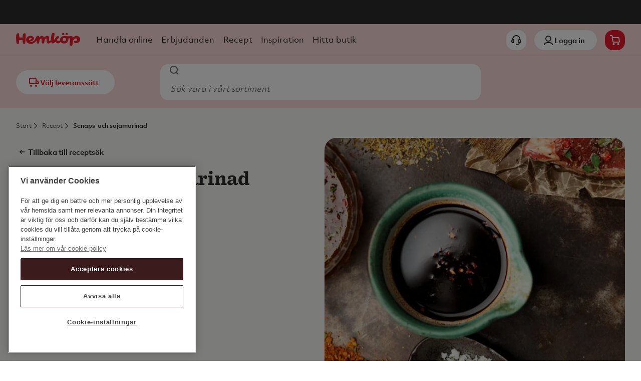

--- FILE ---
content_type: application/javascript; charset=UTF-8
request_url: https://www.hemkop.se/_next/static/chunks/4159-5989fde5dea1a669.js
body_size: 3984
content:
"use strict";(self.webpackChunk_N_E=self.webpackChunk_N_E||[]).push([[4159],{4159:function(e,t,n){n.d(t,{Z:function(){return ej}});var i=n(48282),r=n(25674),o=n(39790),l=n(7495),a=n(90446),d=n(53880),c=n(1882),s=n(76033),h=n(35156),u=n(70026),g=n(8214),f=n(76924),v=n(18529),p=n(40839),m=n(85803),x=n(80753),b=n(23523),k=n(67689);let j=(0,b.iv)(["background-color:",";color:",";@media (hover:hover){&:hover{background-color:",";}}"],e=>{let{theme:t}=e;return t.colors.colorPrimary},e=>{let{theme:t}=e;return t.colors.colorWhite},e=>{let{theme:t}=e;return t.colors.colorCardinal}),Z=(0,b.iv)(["background-color:",";@media (hover:hover){&:hover{background-color:",";}}"],e=>{let{theme:t}=e;return t.colors.colorLinen},e=>{let{theme:t}=e;return t.colors.colorRemy}),y=b.ZP.div.withConfig({componentId:"sc-b6f08d13-0"})(["display:flex;justify-content:space-between;align-items:center;height:",";@media (hover:hover){&:hover{background-color:",";}}",";",";"],(0,x.hO)(48),e=>{let{theme:t}=e;return t.colors.colorLinen},e=>{let{$isHighlighted:t}=e;return t&&j},e=>{let{$isHighlightedSubLevel:t}=e;return t&&Z}),C=b.ZP.li.withConfig({componentId:"sc-b6f08d13-1"})(["border-left:",";transition:max-height 0.8s;max-height:0;min-height:",";overflow:hidden;",";",";& > menu > li:last-child{border-bottom-left-radius:",";border-bottom-right-radius:",";}& li{background-color:",";}"],e=>{let{$hasBorder:t,theme:n}=e;return t&&"".concat((0,x.hO)(2)," solid ").concat(n.colors.colorPrimary)},(0,x.hO)(48),e=>{let{$isHighlighted:t}=e;return t&&(0,b.iv)(["&,& > ","{border-top-left-radius:",";border-top-right-radius:",";}&{max-height:",";}"],y,(0,x.hO)(4),(0,x.hO)(4),(0,x.hO)(2e3))},e=>{let{$hasBorder:t}=e;return t&&(0,b.iv)(["&{max-height:",";}"],(0,x.hO)(2e3))},(0,x.hO)(4),(0,x.hO)(4),e=>{let{theme:t}=e;return t.colors.colorWhite}),w=b.ZP.a.withConfig({componentId:"sc-b6f08d13-2"})(["padding-left:",";text-decoration:none;font-weight:",";color:inherit;font-size:",";line-height:1.4;flex:1 0 0;height:100%;display:flex;align-items:center;min-width:0;appearance:none;background-color:transparent;border:none;outline:none;&:focus-visible{","}",";"],e=>{let{$indentationLvl:t}=e;return" ".concat((0,x.hO)(8*t+16))},e=>{let{theme:t}=e;return t.fonts.fontWeight.medium},(0,x.hO)(14),k.ij,e=>{let{$active:t,theme:n}=e;return!!t&&"color: ".concat(n.colors.colorPrimary)}),I=b.ZP.span.withConfig({componentId:"sc-b6f08d13-3"})(["overflow:hidden;max-width:90%;white-space:nowrap;text-overflow:ellipsis;display:block;"]),O=b.ZP.button.withConfig({componentId:"sc-b6f08d13-4"})(["height:100%;border:none;background-color:transparent;padding:0 ",";&:focus-visible{","}> svg{flex-shrink:0;}"],(0,x.hO)(16),k.ij),P=b.ZP.aside.withConfig({componentId:"sc-cff1fe47-0"})(["min-width:",";height:100%;position:fixed;top:0;flex-shrink:0;left:",";z-index:100;transition:left 0.3s ease-in-out;background:",";overflow-y:scroll;","{min-width:0;grid-column:span 2 / span 2;height:90vh;scrollbar-width:thin;position:sticky;left:0;top:",";background-color:transparent;z-index:0;overflow-x:hidden;padding-right:",";}"],(0,x.hO)(282),e=>{let{$shouldOpenSideNav:t}=e;return t?0:(0,x.hO)(-300)},e=>{let{theme:t}=e;return t.colors.colorDesertStorm},m.Z.desktop,(0,x.hO)(75),e=>{let{theme:t}=e;return t.spacing.xsmall}),N=b.ZP.menu.withConfig({componentId:"sc-cff1fe47-1"})(["list-style-type:none;","{margin-top:0;}"],m.Z.desktop),E=(0,b.ZP)(N).withConfig({componentId:"sc-cff1fe47-2"})(["","{padding-bottom:20vh;}"],m.Z.desktop),S=b.ZP.div.withConfig({componentId:"sc-cff1fe47-3"})(["top:",";left:",";position:",";z-index:101;background-color:",";display:flex;justify-content:space-between;align-items:center;width:inherit;padding:0 "," 0 0;transition:left 0.3s ease-in-out;","{left:0;position:relative;background-color:transparent;}"],e=>{let{$shouldOpenSideNav:t}=e;return t?(0,x.hO)(0):(0,x.hO)(64)},e=>{let{$shouldOpenSideNav:t}=e;return t?0:"-300px"},e=>{let{$shouldOpenSideNav:t}=e;return t?"sticky":"relative"},e=>{let{$shouldOpenSideNav:t,theme:n}=e;return t?n.colors.colorDesertStorm:"transparent"},(0,x.hO)(16),m.Z.desktop);b.ZP.div.withConfig({componentId:"sc-cff1fe47-4"})([""]);let $=b.ZP.div.withConfig({componentId:"sc-cff1fe47-5"})([""]),L=(0,b.ZP)(w).withConfig({componentId:"sc-cff1fe47-6"})(["opacity:",";&&{height:",";}"],e=>{let{$opacity:t}=e;return t&&.7},(0,x.hO)(48)),z=b.ZP.hr.withConfig({componentId:"sc-cff1fe47-7"})(["margin:"," ",";height:",";background:",";border:0;"],(0,x.hO)(24),(0,x.hO)(16),(0,x.hO)(1),e=>{let{theme:t}=e;return t.colors.colorSilver});var R=n(95743),T=n(47046),H=n(45014),B=n.n(H),F=n(51913);let M=e=>null==e?void 0:e.replace(/&/g,"och");var G=e=>{let{link:t,onClickExpand:n,expanded:r,active:o,"aria-controls":l,"aria-expanded":d}=e,{url:c,title:h,parentIds:u,childNodes:g,id:v,trackingId:m}=t,{t:x}=(0,f.Z)("common"),b=()=>{let e=r?u:[...u,v],t=u.find(e=>e!==v)||"";n(e,r?t:v)},k=M(h),j=x(r?"ariaLabels->collapse":"ariaLabels->expand",{title:k}),Z=r&&u.length<1&&!!g.length,C=r&&1===u.length,P=o&&!Z,N=(0,s.TL)(),E=(0,s.CG)(p.yy),S=()=>{(0,F.navigationEvent)(m),N((0,p.Bx)(!E)),g.length&&n([...u,v],v)};return(0,i.jsxs)(y,{$isHighlighted:Z,$isHighlightedSubLevel:C,"data-testid":"list-item-pane-link",id:t.id,children:[c?(0,i.jsx)(B(),{legacyBehavior:!0,href:c,passHref:!0,children:(0,i.jsx)(w,{onClick:()=>S(),$indentationLvl:u.length,$active:P,"aria-label":k,children:(0,i.jsx)(I,{children:h})})}):(0,i.jsx)(i.Fragment,{children:(0,i.jsx)(w,{onClick:()=>b(),$indentationLvl:u.length,$active:P,"aria-label":k,as:"button",children:(0,i.jsx)(I,{children:h})})}),!!(null==g?void 0:g.length)&&(0,i.jsx)(O,{"aria-controls":l,"aria-expanded":d,onClick:b,"aria-label":j,"data-testid":"list-item-pane-arrow",children:(0,i.jsx)(a.Z,{icon:r?R.Z:T.Z,size:20})})]})};let W=e=>{var t,n;let{link:r,onClick:o,activeItems:l,currentlyExpandedCategory:a,selectedId:d}=e,c=l.includes(r.id),s=d===r.id,h=a===r.id,u=c&&r.parentIds.length<1,g=(0,v.useId)();return(0,i.jsx)(v.Fragment,{children:(0,i.jsxs)(C,{$hasBorder:h,$isHighlighted:u,"data-testid":r.id,children:[(0,i.jsx)(G,{"aria-expanded":c,"aria-controls":g,link:r,onClickExpand:o,expanded:c,active:s}),c&&!!(null===(t=r.childNodes)||void 0===t?void 0:t.length)&&(0,i.jsx)(N,{id:g,children:null==r?void 0:null===(n=r.childNodes)||void 0===n?void 0:n.map(e=>(0,i.jsx)(W,{link:e,onClick:o,activeItems:l,currentlyExpandedCategory:a,selectedId:d},e.id))})]})},r.id)};var _=(0,v.memo)(W),A=function(e){let t=arguments.length>1&&void 0!==arguments[1]?arguments[1]:50,n=arguments.length>2&&void 0!==arguments[2]?arguments[2]:100,i=(0,v.useRef)(null),r=(0,v.useRef)(null),o=(0,v.useRef)(null);return(0,v.useSyncExternalStore)(()=>{let l=i.current;if(!l)return()=>{};let a=new ResizeObserver(i=>{i.forEach(i=>{var l;let a=i.contentRect.height,d=null!==(l=r.current)&&void 0!==l?l:a;a-d>t&&(o.current&&clearTimeout(o.current),o.current=setTimeout(()=>{let t=e();t&&t.scrollIntoView({behavior:"smooth",block:"nearest",inline:"nearest"})},n)),r.current=a})});return a.observe(l),()=>{a.disconnect(),o.current&&clearTimeout(o.current)}},()=>0,()=>0),i},D=n(15547),U=n(96596),J=n(37683),Q=n(57455),V=n(77314);let X=new Q.uE({baseUrl:""}),q=async e=>{let{storeId:t}=e;return(await X.getCategoryNavigationTreeUsingGet({storeId:t})).data};var K=()=>{let{customerFetchIsRequired:e}=(0,J.ZP)(),t=(0,U.Z)(),{data:n}=(0,V.ZP)(e?{endpoint:"/leftMenu/categorytree",storeId:t}:null,q,{keepPreviousData:!0});return{data:n}};let Y=(e,t,n)=>e.map(e=>et(e,t,n)),ee=function(){for(var e=arguments.length,t=Array(e),n=0;n<e;n++)t[n]=arguments[n];return t.map(e=>e.trim()).join(" | ")},et=(e,t,n)=>{let{id:i,title:r,url:o}=e,l=D.p.CATEGORIES+o,a=n?ee(n,r):r,d=ee(i,r);return{id:d,title:r,url:l,trackingId:a,parentIds:t,childNodes:Y(e.children,[...t,d],a)}};var en=()=>{let{data:e}=K();return e&&e.children?Y(e.children,[],""):[]},ei=n(62557);let er=e=>e.map(e=>e?el(e):null).filter(e=>null!==e),eo=(e,t)=>[e,t].map(e=>e.trim()).join(" | "),el=function(e){let t=arguments.length>1&&void 0!==arguments[1]?arguments[1]:[],{url:n,linkName:{entry:[{value:i}]}}=e;return i&&n?{id:eo(i,n),title:i,url:n,trackingId:i,parentIds:t,childNodes:[]}:null},ea=e=>{let{title:t="",links:n=[],uid:i=""}=e;if(!t||!n.length)return null;let r=eo(i,t),o=n.map(e=>e?el(e,[r]):null).filter(e=>null!==e);return{id:r,title:t,url:void 0,trackingId:t,parentIds:[],childNodes:n.length?o:[]}};var ed=()=>{var e,t,n;let{data:i}=(0,ei.Z)(JSON.stringify("LeftMenuComponent"));return[...(null==i?void 0:null===(e=i[0].navigationNode)||void 0===e?void 0:e.links)?er(i[0].navigationNode.links):[],...(null==i?void 0:null===(n=i[0].navigationNode)||void 0===n?void 0:null===(t=n.children)||void 0===t?void 0:t.map(e=>ea(e)).filter(e=>null!==e))||[]]},ec=n(43654),es=n(6303);let eh=e=>[e,...e.childNodes.flatMap(eh)],eu=e=>e.flatMap(eh),eg=(e,t)=>eu(t).find(t=>t.url===e),ef=(e,t)=>eu(t).find(t=>t.id===e);var ev=()=>{var e;let t=(0,es.usePathname)(),n=(0,ec.Z)(),i=ed(),r=en(),o=(0,v.useMemo)(()=>[...i||[],...r||[]],[i,r]);return{pageHasSideNav:n,links:i,assortment:r,selectedId:null===(e=eg(t,o))||void 0===e?void 0:e.id,getNode:(0,v.useCallback)(e=>ef(e,o),[o])}},ep=()=>{let e=(0,s.TL)(),{pageHasSideNav:t,links:n,selectedId:r,getNode:o,assortment:m}=ev(),[x,b]=(0,v.useState)([]),[k,j]=(0,v.useState)(""),[Z,y]=(0,v.useState)(!1),C=(null==n?void 0:n.length)>0||(null==m?void 0:m.length)>0,w=(0,s.CG)(p.yy),{isDesktopOrGreater:I}=(0,h.Z)(),{t:O}=(0,f.Z)("sidenav"),R=A((0,v.useCallback)(()=>{var e;return null===(e=document)||void 0===e?void 0:e.getElementById(k)},[k])),T=(0,v.useCallback)(()=>{e((0,p.Bx)(!1))},[e]),H=(e,t)=>{b(e),j(t)},B=(0,v.useRef)(!0);(0,v.useEffect)(()=>{if(!r||!B.current)return;let e=o(r);if(!e)return;let t=e.childNodes.length>0,n=e.parentIds.length>0?e.parentIds[e.parentIds.length-1]:void 0,i=t?e.id:n;i&&(b([...e.parentIds,e.id]),j(i),B.current=!1)},[r,o]),(0,v.useEffect)(()=>{t&&C&&!Z&&((0,c.X)(),y(!0))},[t,C,Z]);let F=w&&!I;return t?(0,i.jsxs)(i.Fragment,{children:[(0,i.jsx)(P,{$shouldOpenSideNav:w,"data-testid":"SideNav",id:"sideNav",children:(0,i.jsxs)("nav",{ref:R,children:[(0,i.jsx)(S,{$shouldOpenSideNav:w,children:F&&(0,i.jsxs)(i.Fragment,{children:[(0,i.jsx)(L,{$opacity:!1,$indentationLvl:0,as:"div",children:(0,i.jsx)(g.Z,{type:"h2",color:"black",children:O("sidenav->sectionHeaders->assortment")})}),(0,i.jsx)($,{children:(0,i.jsx)(l.Z,{"aria-label":O("common:defaultActions->close"),onClick:T,variant:"secondaryPlain",compact:!0,children:(0,i.jsx)(a.Z,{icon:u.Z,size:20})})})]})}),(0,i.jsx)(N,{"data-testid":"cms-links",children:n.map(e=>(0,i.jsx)(_,{link:e,onClick:H,activeItems:x,currentlyExpandedCategory:k,selectedId:r||""},e.id))}),(0,i.jsx)(z,{}),(0,i.jsxs)(E,{"data-testid":"assortment-links",children:[(0,i.jsx)(L,{$opacity:!0,$indentationLvl:0,as:"li",children:O("sidenav->sectionHeaders->categories")}),m.map(e=>(0,i.jsx)(_,{link:e,onClick:H,activeItems:x,currentlyExpandedCategory:k,selectedId:r||""},e.id))]})]})}),(0,i.jsx)(i.Fragment,{children:F&&(0,i.jsx)(d.Z,{opacity:.5,onClick:T,zIndex:99,lockScroll:!0})})]}):null},em=n(49229),ex=n(36440);let eb=b.ZP.div.withConfig({componentId:"sc-c1a50f9e-0"})(["margin:0;padding:"," 0 0 0;","{padding:"," 0 0 0;}"],(0,x.hO)(16),m.Z.tabletPortrait,(0,x.hO)(24)),ek=(0,b.ZP)(ex.o).attrs({as:"div"}).withConfig({componentId:"sc-c1a50f9e-1"})(["grid-column:span ",";flex:1;"],em.WZ);var ej=e=>{let{children:t,withSideNav:n=!0}=e,{t:l}=(0,f.Z)("common");return(0,i.jsx)(eb,{children:(0,i.jsxs)(o.Z,{children:[n&&(0,i.jsx)(ep,{}),(0,i.jsx)(ek,{"data-testid":"page-content",role:"region","aria-label":l("ariaLabels->mainContent"),tabIndex:-1,id:r.oQ,children:t})]})})}},39790:function(e,t,n){n.d(t,{Z:function(){return i.ZP}});var i=n(49229)}}]);
//# sourceMappingURL=4159-5989fde5dea1a669.js.map

--- FILE ---
content_type: application/javascript; charset=UTF-8
request_url: https://www.hemkop.se/_next/static/chunks/1578-43018685e87a628a.js
body_size: 10262
content:
"use strict";(self.webpackChunk_N_E=self.webpackChunk_N_E||[]).push([[1578],{83285:function(e,t,n){var i,r=n(18529);function a(){return(a=Object.assign?Object.assign.bind():function(e){for(var t=1;t<arguments.length;t++){var n=arguments[t];for(var i in n)({}).hasOwnProperty.call(n,i)&&(e[i]=n[i])}return e}).apply(null,arguments)}t.Z=function(e){return r.createElement("svg",a({xmlns:"http://www.w3.org/2000/svg",width:"1em",height:"1em",viewBox:"0 0 16 12"},e),i||(i=r.createElement("path",{fill:"currentColor",fillRule:"evenodd",d:"m14.316.5-9.01 9.064L2.02 6.229a.806.806 0 0 0-1.179 0 .835.835 0 0 0 0 1.197l3.874 3.934c.168.17.337.256.59.256a.76.76 0 0 0 .589-.256l9.516-9.664a.837.837 0 0 0 0-1.197c-.337-.342-.843-.342-1.095 0z"})))}},96497:function(e,t,n){n.d(t,{Z:function(){return r}});var i=n(48282),r=e=>{let{structuredData:t}=e;return(0,i.jsx)("script",{type:"application/ld+json",dangerouslySetInnerHTML:{__html:JSON.stringify(t)}})}},87041:function(e,t,n){n.d(t,{Z:function(){return h}});var i=n(48282),r=n(90446),a=n(33041),o=n(53496),l=n(74322),c=n(76924),s=n(71498);let d=()=>(0,i.jsx)(s.ty,{children:(0,i.jsx)(r.Z,{icon:l.Z,size:16})});var h=e=>{let{breadcrumbs:t,currentPage:n,className:r}=e,{t:l}=(0,c.Z)("breadcrumbs");return(0,i.jsx)("nav",{"aria-label":"breadcrumb",className:r,children:(0,i.jsxs)(s.Jb,{children:[(0,i.jsxs)(s.aG,{children:[(0,i.jsx)(a.Z,{title:"".concat(l("to")," ").concat(l("home")),underlined:!1,href:"/",children:(0,i.jsx)(o.Z,{size:"xsmall",children:l("home")})}),t.length>0&&(0,i.jsx)(d,{})]}),t.map((e,r)=>(0,i.jsxs)(s.aG,{"data-testid":"breadcrumb",children:[(0,i.jsx)(a.Z,{title:"".concat(l("to")," ").concat(e.name),underlined:!1,href:e.url,children:(0,i.jsx)(o.Z,{size:"xsmall",children:e.name})}),(r<t.length-1||n)&&(0,i.jsx)(d,{})]},e.name)),n&&(0,i.jsx)(s.aG,{"data-testid":"breadcrumb",$isCurrentPageCrumb:!0,"aria-current":"page",children:(0,i.jsx)(o.Z,{size:"xsmall",weight:"bold",children:n})},n)]})})}},11291:function(e,t,n){n.d(t,{Z:function(){return o}});var i=n(48282),r=n(80753);let a=n(23523).ZP.svg.withConfig({componentId:"sc-6fec8a1a-0"})(["position:absolute;bottom:100%;left:0;right:0;margin:0 auto;width:",";height:",";"],(0,r.hO)(32),(0,r.hO)(10));var o=e=>{let{className:t}=e;return(0,i.jsx)(a,{className:t,xmlns:"http://www.w3.org/2000/svg",viewBox:"0 0 49.72 16.62",children:(0,i.jsx)("path",{d:"M0 16.62c10.89 0 20.7-6.56 24.86-16.62a26.897 26.897 0 0 0 24.86 16.62H0Z",fill:"currentColor"})})}},41742:function(e,t,n){n.d(t,{Z:function(){return tY}});var i,r,a,o,l=n(48282),c=n(18529),s=n(20546),d=n(53496),h=n(78382),p=n(76924),u=n(85803),m=n(23523);let g=(0,m.iv)(["@media print{display:none !important;}"]);var f=n(80753);let x=m.ZP.div.withConfig({componentId:"sc-ea6a9217-0"})(["position:fixed;z-index:",";bottom:",";left:",";right:",";display:flex;align-items:center;justify-content:space-between;background-color:",";padding:",";border-radius:",";","{display:none;}",""],e=>{let{theme:t}=e;return t.layers.below_header},(0,f.hO)(8),(0,f.hO)(8),(0,f.hO)(8),e=>{let{theme:t}=e;return t.colors.colorAcadia},e=>{let{theme:t}=e;return t.spacing.small},(0,f.hO)(16),u.Z.desktop,g);var v=e=>{let{recipe:t,children:n}=e,{t:i}=(0,p.Z)("recipes");return t.isBuyable?(0,l.jsxs)(x,{children:[(0,l.jsxs)(h.Z,{$space:"nano",children:[(0,l.jsx)(d.Z,{color:"silver",children:i("readyForPurchase")}),(0,l.jsx)(d.Z,{size:"large",color:"white",weight:"medium",children:t.price})]}),n]}):null},Z=n(90446),j=n(88259),w=n(83285),b=n(7495);let y=(0,m.ZP)(b.Z).withConfig({componentId:"sc-410ddf6a-0"})(["min-width:",";"],(0,f.hO)(171));var P=e=>{let{recipeIsInCart:t,status:n,addRecipe:i,removeRecipe:r}=e,{t:a}=(0,p.Z)("recipes"),o="completed"===n?(0,l.jsx)(Z.Z,{icon:w.Z,color:"white"}):(0,l.jsx)(Z.Z,{icon:j.Z,color:t?"black":"white"});return(0,l.jsxs)(y,{variant:t&&"completed"!==n?"secondary":"primary",isLoading:"pending"===n,onClick:()=>{"completed"!==n&&(t?r():i())},children:[o," ",a(t&&"completed"!==n?"removeFromCart":"completed"===n?"added":"addToCart")]})},C=n(49229);let O=m.ZP.div.withConfig({componentId:"sc-a7de5d48-0"})(["background-color:",";"],e=>{let{theme:t}=e;return t.colors.colorDesertStorm}),I=m.ZP.div.withConfig({componentId:"sc-a7de5d48-1"})(["","{margin:auto ",";}@media print{margin:0;}","{max-width:",";margin:0 auto;padding:0 ",";box-sizing:border-box;width:100%;}"],u.Z.tabletPortrait,(0,f.hO)(32),u.Z.desktopXL,(0,f.hO)(C.Iu),(0,f.hO)(64)),k=m.ZP.div.withConfig({componentId:"sc-a7de5d48-2"})(["",";","{width:100%;}@media print{margin:0;}"],C.er,u.Z.desktopXL),A=(0,m.ZP)(h.Z).withConfig({componentId:"sc-a7de5d48-3"})(["padding:"," 0;@media print{padding:0;}"],e=>{let{theme:t}=e;return t.spacing.smallMedium}),R=(0,m.iv)(["body{background-color:",";}footer{padding-bottom:",";","{padding-bottom:0;}}div.startChatButton{bottom:",";","{bottom:",";}","{bottom:",";}","{bottom:",";}}@media print{header{display:initial !important;position:initial !important;menu{display:none !important;}form{display:none !important;}button{display:none !important;}a:not([aria-label='Till startsidan']){display:none !important;}}button{display:none !important;}footer{display:none !important;}}"],e=>{let{theme:t}=e;return t.colors.colorWhite},(0,f.hO)(97),u.Z.desktop,(0,f.hO)(120),u.Z.mobile,(0,f.hO)(100),u.Z.tabletPortrait,(0,f.hO)(80),u.Z.desktop,(0,f.hO)(28)),S=(0,m.vJ)(["",";"],R);var E=e=>{let{header:t,ingredients:n,products:i,carousel:r}=e;return(0,l.jsxs)(l.Fragment,{children:[(0,l.jsx)(S,{}),(0,l.jsx)(O,{children:(0,l.jsx)(I,{children:t})}),(0,l.jsxs)(A,{$space:{smallMobile:"mediumLarge",tabletPortrait:"large"},children:[(0,l.jsx)(k,{children:n}),i?(0,l.jsx)(I,{children:i}):null,r?(0,l.jsx)(k,{children:r}):null]})]})},L=n(83634),z=n(6084),T=n(14549),H=n(81656);let M=m.ZP.div.withConfig({componentId:"sc-ec68bf11-0"})(["width:100%;","{max-width:",";margin:0 auto;}","{margin:0;}"],u.Z.largeMobile,(0,f.hO)(208),u.Z.tabletPortrait);var _=e=>{let{portions:t,disabled:n=!1,onChange:i}=e,{quantity:r,min:a,max:o,increment:s}=t,[d,h]=(0,c.useState)(r),[p,u]=(0,c.useState)(!1),m=(0,H.Z)(r);(0,c.useEffect)(()=>{r!==m&&h(r)},[r,m]);let g=e=>{let t=d+e;h(t),i(t)};return(0,l.jsx)(M,{children:(0,l.jsx)(z.ZP,{value:d,unit:z.q3,decrement:()=>g(-s),increment:()=>g(s),isActive:p,minValue:a,maxValue:o,onBlur:()=>{u(!1);let e=Math.max(Math.min((0,T.W)(d,s),o),a);h(e),i(e)},onFocus:()=>u(!0),onChange:e=>h(e.currentTarget.valueAsNumber),disabled:n})})},B=n(97463),D=n(63377),F=n(53803),N=(e,t)=>{var n,i,r;let{status:a,setStatus:o}=(0,D.Z)(),{cart:l,refreshCart:c}=(0,B.ZP)(),s=null==l?void 0:null===(n=l.recipes)||void 0===n?void 0:n.map(e=>e.id),d=!!(null==s?void 0:s.includes(e)),h=null!==(r=null==l?void 0:null===(i=l.products)||void 0===i?void 0:i.filter(e=>e.includedInRecipeList&&e.includedInRecipeList[0]===t))&&void 0!==r?r:[],p=async function(t){let n=arguments.length>1&&void 0!==arguments[1]&&arguments[1];o("pending");try{let i=await t({recipeId:e});await c(i),n?o("completed"):o("")}catch(e){o("")}};return{addRecipe:()=>p(F.lk,!0),removeRecipe:async()=>{await p(F.Th)},status:a,recipeIsInCart:d,recipeCartProducts:h}};function V(){return(V=Object.assign?Object.assign.bind():function(e){for(var t=1;t<arguments.length;t++){var n=arguments[t];for(var i in n)({}).hasOwnProperty.call(n,i)&&(e[i]=n[i])}return e}).apply(null,arguments)}var G=function(e){return c.createElement("svg",V({width:"1em",height:"1em",viewBox:"0 0 24 24",fill:"none",xmlns:"http://www.w3.org/2000/svg"},e),i||(i=c.createElement("path",{d:"M12 15.575a.968.968 0 0 1-.713-.287.968.968 0 0 1-.287-.713V4.4l-.9.9a.933.933 0 0 1-.688.275.973.973 0 0 1-.712-.3 1.019 1.019 0 0 1-.275-.713c0-.275.092-.504.275-.687l2.6-2.6a1.034 1.034 0 0 1 1.4 0l2.6 2.6c.2.2.3.442.3.725s-.1.517-.3.7c-.2.183-.438.275-.713.275A.933.933 0 0 1 13.9 5.3l-.9-.9v10.175c0 .283-.096.52-.287.713a.968.968 0 0 1-.713.287Zm-6 7c-.55 0-1.02-.196-1.412-.587A1.926 1.926 0 0 1 4 20.575v-11c0-.55.196-1.02.588-1.412A1.926 1.926 0 0 1 6 7.574h2c.283 0 .52.096.713.287.191.192.287.43.287.713s-.096.52-.287.713A.968.968 0 0 1 8 9.575H6v11h12v-11h-2a.968.968 0 0 1-.713-.287.967.967 0 0 1-.287-.713c0-.283.096-.52.287-.712A.968.968 0 0 1 16 7.574h2c.55 0 1.02.196 1.413.587.391.392.587.863.587 1.413v11c0 .55-.196 1.02-.587 1.413a1.926 1.926 0 0 1-1.413.587H6Z",fill:"currentColor"})))};function W(){return(W=Object.assign?Object.assign.bind():function(e){for(var t=1;t<arguments.length;t++){var n=arguments[t];for(var i in n)({}).hasOwnProperty.call(n,i)&&(e[i]=n[i])}return e}).apply(null,arguments)}var $=function(e){return c.createElement("svg",W({width:"1em",height:"1em",viewBox:"0 0 24 24",fill:"none",xmlns:"http://www.w3.org/2000/svg"},e),r||(r=c.createElement("path",{d:"M16 8V5H8v3H6V4c0-.283.096-.52.287-.712A.968.968 0 0 1 7 3h10c.283 0 .52.096.712.288.192.191.288.429.288.712v4h-2Zm2 4.5c.283 0 .52-.096.712-.287A.968.968 0 0 0 19 11.5a.968.968 0 0 0-.288-.713A.968.968 0 0 0 18 10.5a.968.968 0 0 0-.712.287.968.968 0 0 0-.288.713c0 .283.096.52.288.713.191.191.429.287.712.287ZM8 19h8v-4H8v4Zm0 2c-.55 0-1.02-.196-1.412-.587A1.926 1.926 0 0 1 6 19v-2H3a.967.967 0 0 1-.712-.288A.968.968 0 0 1 2 16v-5c0-.85.292-1.563.875-2.137C3.458 8.288 4.167 8 5 8h14c.85 0 1.563.287 2.137.863.575.575.863 1.287.863 2.137v5c0 .283-.096.52-.288.712A.968.968 0 0 1 21 17h-3v2c0 .55-.196 1.02-.587 1.413A1.926 1.926 0 0 1 16 21H8Zm12-6v-4a.968.968 0 0 0-.288-.713A.968.968 0 0 0 19 10H5a.967.967 0 0 0-.713.287A.968.968 0 0 0 4 11v4h2v-2h12v2h2Z",fill:"currentColor"})))};let U=m.ZP.hr.withConfig({componentId:"sc-efc2517e-0"})(["margin:0;border:none;height:",";background-image:repeating-linear-gradient( to right,"," 0,"," ",",transparent ",",transparent "," );"],(0,f.hO)(1),e=>{let{theme:t}=e;return t.colors.colorStack},e=>{let{theme:t}=e;return t.colors.colorStack},(0,f.hO)(1),(0,f.hO)(1),(0,f.hO)(4));function X(){return(X=Object.assign?Object.assign.bind():function(e){for(var t=1;t<arguments.length;t++){var n=arguments[t];for(var i in n)({}).hasOwnProperty.call(n,i)&&(e[i]=n[i])}return e}).apply(null,arguments)}var q=function(e){return c.createElement("svg",X({width:"1em",height:"1em",viewBox:"0 0 12 14",fill:"none",xmlns:"http://www.w3.org/2000/svg"},e),a||(a=c.createElement("path",{d:"M4 11c-.367 0-.68-.13-.942-.392a1.284 1.284 0 0 1-.391-.941v-8c0-.367.13-.68.391-.942C3.32.464 3.633.333 4 .333h6c.367 0 .68.13.942.392.26.261.391.575.391.942v8c0 .366-.13.68-.391.941A1.284 1.284 0 0 1 10 11H4Zm0-1.333h6v-8H4v8Zm-2.667 4c-.366 0-.68-.13-.941-.392A1.284 1.284 0 0 1 0 12.333V3h1.333v9.333h7.334v1.334H1.333Z",fill:"currentColor"})))},J=n(11291);let K=m.ZP.div.withConfig({componentId:"sc-879eec2d-0"})(["position:relative;"]),Y=m.ZP.div.withConfig({componentId:"sc-879eec2d-1"})(["background-color:",";color:",";position:absolute;top:calc(100% + ",");margin:0 auto;left:0;right:0;padding:"," ",";border-radius:",";display:inline-flex;align-items:center;justify-content:center;width:max-content;"],e=>{let{theme:t}=e;return t.colors.colorPrimary},e=>{let{theme:t}=e;return t.colors.colorWhite},(0,f.hO)(8),(0,f.hO)(8),(0,f.hO)(40),(0,f.hO)(32)),Q=(0,m.ZP)(J.Z).withConfig({componentId:"sc-879eec2d-2"})(["color:",";"],e=>{let{theme:t}=e;return t.colors.colorPrimary});var ee=e=>{let{children:t,isOpen:n,text:i}=e;return(0,l.jsxs)(K,{children:[t,n&&(0,l.jsxs)(Y,{children:[(0,l.jsx)(Q,{}),(0,l.jsxs)(d.Z,{weight:"bold",size:"small",color:"white",children:[(0,l.jsx)(Z.Z,{color:"white",size:16,icon:q})," ",i]})]})]})};let et=m.ZP.div.withConfig({componentId:"sc-7a226019-0"})(["display:flex;flex-direction:column;gap:",";"],(0,f.hO)(16)),en=m.ZP.div.withConfig({componentId:"sc-7a226019-1"})(["width:100%;display:flex;gap:",";"],(0,f.hO)(8)),ei=(0,m.ZP)(b.Z).attrs(()=>({variant:"unstyled"})).withConfig({componentId:"sc-7a226019-2"})(["display:flex;gap:",";&&{padding:"," "," "," ",";}"],(0,f.hO)(4),(0,f.hO)(8),(0,f.hO)(24),(0,f.hO)(8),(0,f.hO)(16));var er=()=>{let{t:e}=(0,p.Z)("recipes"),{status:t,setStatus:n}=(0,D.Z)();return(0,l.jsxs)(et,{children:[(0,l.jsx)(U,{}),(0,l.jsxs)(en,{children:[(0,l.jsxs)(ei,{onClick:()=>{window.print()},children:[(0,l.jsx)(Z.Z,{icon:$}),(0,l.jsx)(d.Z,{size:"small",weight:"bold",children:e("print")})]}),(0,l.jsx)(ee,{isOpen:"completed"===t,text:e("copied"),children:(0,l.jsxs)(ei,{onClick:()=>{navigator.clipboard.writeText(document.URL),n("completed")},children:[(0,l.jsx)(Z.Z,{icon:G}),(0,l.jsx)(d.Z,{size:"small",weight:"bold",children:e("copyLink")})]})})]}),(0,l.jsx)(U,{})]})},ea=n(6578),eo=n(35579);let el=m.ZP.details.withConfig({componentId:"sc-5c2e3e79-0"})(["background-color:",";border-radius:",";max-width:",";&[open] summary svg{transform:rotate(180deg);}"],e=>{let{theme:t}=e;return t.colors.colorDesertStorm},(0,f.hO)(8),(0,f.hO)(424)),ec=m.ZP.summary.withConfig({componentId:"sc-5c2e3e79-1"})(["display:flex;justify-content:space-between;align-items:center;padding:"," ",";&::marker,&::-webkit-details-marker{display:none;}"],(0,f.hO)(8),(0,f.hO)(16)),es=m.ZP.div.withConfig({componentId:"sc-5c2e3e79-2"})(["padding:"," "," ",";"],(0,f.hO)(8),(0,f.hO)(16),(0,f.hO)(16)),ed=function(e,t){let n=arguments.length>2&&void 0!==arguments[2]?arguments[2]:t,i=e.length-2;return e.reduce((e,r,a)=>a<1?r:a>i?"".concat(e).concat(n).concat(r):"".concat(e).concat(t).concat(r),"")};var eh=e=>{let{allergens:t}=e,{t:n}=(0,p.Z)("recipes"),i=ed(t,", "," ".concat(n("and")," "));return(0,l.jsxs)(el,{children:[(0,l.jsxs)(ec,{children:[(0,l.jsx)(d.Z,{size:"medium",weight:"medium",children:n("allergyInformation")}),(0,l.jsx)(ea.Z,{icon:eo.Z})]}),(0,l.jsx)(es,{children:(0,l.jsx)(d.Z,{size:"medium",weight:"medium",children:i})})]})};let ep=m.ZP.div.withConfig({componentId:"sc-9656ff1a-0"})(["display:flex;justify-content:space-between;gap:",";@media print{flex-direction:column;}"],(0,f.hO)(24)),eu=m.ZP.div.withConfig({componentId:"sc-9656ff1a-1"})(["width:100%;display:flex;flex-direction:column;gap:",";"],(0,f.hO)(16)),em=m.ZP.div.withConfig({componentId:"sc-9656ff1a-2"})(["display:flex;flex-wrap:wrap;align-items:center;column-gap:",";@media print{flex-direction:column;align-items:flex-start;}"],(0,f.hO)(24)),eg=m.ZP.div.withConfig({componentId:"sc-9656ff1a-3"})(["width:100%;max-width:",";"],(0,f.hO)(208));var ef=n(21117),ex=n(15755);let ev=m.ZP.div.withConfig({componentId:"sc-2698678f-0"})(["",";line-height:1.5;"],ex.l.large);var eZ=e=>{let{htmlString:t}=e;return(0,l.jsx)(ev,{children:(0,l.jsx)(ef.Z,{content:t})})};let ej=(e,t)=>"".concat(e,"-").concat(t),ew=m.ZP.div.withConfig({componentId:"sc-dd16be82-0"})(["width:100%;display:flex;flex-direction:column;gap:",";max-width:",";"],(0,f.hO)(48),(0,f.hO)(424)),eb=m.ZP.li.withConfig({componentId:"sc-9900ec1a-0"})(["width:100%;border-bottom:"," dotted ",";padding:"," ",";","{padding:"," 0;}"],(0,f.hO)(1),e=>{let{theme:t}=e;return t.colors.colorCararra},(0,f.hO)(16),(0,f.hO)(24),u.Z.tabletPortrait,(0,f.hO)(16)),ey=m.ZP.div.withConfig({componentId:"sc-9900ec1a-1"})(["width:100%;display:flex;align-items:center;gap:",";"],(0,f.hO)(16)),eP=(0,m.ZP)(d.Z).attrs({size:"large",weight:"bold"}).withConfig({componentId:"sc-9900ec1a-2"})(["flex:0 0 ",";"],(0,f.hO)(96)),eC=(0,m.ZP)(d.Z).attrs({size:"large"}).withConfig({componentId:"sc-9900ec1a-3"})(["flex:1 1 auto;"]),eO=e=>{let{name:t,amount:n}=e;return(0,l.jsx)(eb,{children:(0,l.jsxs)(ey,{children:[(0,l.jsx)(eP,{children:n}),(0,l.jsx)(eC,{children:t})]})})},eI=m.ZP.div.withConfig({componentId:"sc-35b991f9-0"})(["display:flex;flex-direction:column;gap:",";"],(0,f.hO)(16)),ek=m.ZP.ul.withConfig({componentId:"sc-35b991f9-1"})(["list-style:none;padding:0;margin:0;"]);var eA=e=>{let{section:t}=e,{title:n,ingredients:i}=t;return(0,l.jsxs)(eI,{children:[n&&(0,l.jsx)(d.Z,{size:"xlarge",weight:"bold",children:n}),(0,l.jsx)(ek,{children:i.map((e,t)=>{let{name:n,amount:i}=e;return(0,l.jsx)(eO,{name:n,amount:i},ej(n,t))})})]})},eR=e=>{let{ingredients:t,isBuyable:n}=e,{sections:i,ingredientsText:r}=t;return(0,l.jsx)(ew,{children:n?i.map((e,t)=>(0,l.jsx)(eA,{section:e},ej(e.title||"",t))):r&&(0,l.jsx)(eZ,{htmlString:r})})};let eS=m.ZP.div.withConfig({componentId:"sc-68979d57-0"})(["max-width:",""],(0,f.hO)(536));var eE=e=>{let{preparationSteps:t}=e;return(0,l.jsx)(eS,{children:(0,l.jsx)(eZ,{htmlString:t.description})})},eL=e=>{let{recipe:t,onPortionsChange:n}=e,{t:i}=(0,p.Z)("recipes"),{isBuyable:r,ingredients:a,preparationSteps:o,id:c,name:s}=t,{recipeIsInCart:d}=N(c,s);return(0,l.jsxs)(ep,{children:[(0,l.jsxs)(eu,{children:[(0,l.jsxs)(em,{children:[(0,l.jsx)(L.Z,{type:"h2",children:i("ingredients")}),r&&(0,l.jsx)(eg,{children:(0,l.jsx)(_,{portions:t.portions,disabled:d,onChange:n})})]}),(0,l.jsx)(eR,{ingredients:a,isBuyable:r}),a.allergens&&(0,l.jsx)(eh,{allergens:a.allergens})]}),(0,l.jsxs)(eu,{children:[(0,l.jsx)(L.Z,{type:"h2",children:i("preparationSteps")}),(0,l.jsx)(eE,{preparationSteps:o}),(0,l.jsx)(er,{})]})]})},ez=n(10550);let eT=m.ZP.div.withConfig({componentId:"sc-83bbedba-0"})(["display:flex;flex-direction:column;gap:",";"],(0,f.hO)(24));var eH=e=>{let{recipe:t,onPortionsChange:n}=e,{t:i}=(0,p.Z)("recipes"),[r,a]=(0,c.useState)(!0),{isBuyable:o,ingredients:s,preparationSteps:d,id:h,name:u}=t,{recipeIsInCart:m}=N(h,u),g=s.count>0?"(".concat(s.count,")"):"",f=[{id:"ingredients",translation:"".concat(i("ingredients")," ").concat(g)},{id:"preparationSteps",translation:i("preparationSteps")}];return(0,l.jsxs)(eT,{children:[(0,l.jsx)(ez.Z,{tabs:f,initialActiveTabId:f[0].id,onChange:e=>{a(e===f[0].id)}}),o&&(0,l.jsx)(_,{portions:t.portions,disabled:m,onChange:n}),r?(0,l.jsx)(eR,{ingredients:s,isBuyable:o}):(0,l.jsx)(eE,{preparationSteps:d}),s.allergens&&(0,l.jsx)(eh,{allergens:s.allergens})]})};let eM=m.ZP.div.withConfig({componentId:"sc-914bd4a8-0"})(["display:none;","{display:block;}"],u.Z.tabletPortrait),e_=m.ZP.div.withConfig({componentId:"sc-914bd4a8-1"})(["display:block;","{display:none;}"],u.Z.tabletPortrait);var eB=e=>{let{recipe:t,onPortionsChange:n}=e;return(0,l.jsxs)(l.Fragment,{children:[(0,l.jsx)(e_,{children:(0,l.jsx)(eH,{recipe:t,onPortionsChange:n})}),(0,l.jsx)(eM,{children:(0,l.jsx)(eL,{recipe:t,onPortionsChange:n})})]})},eD=n(18105),eF=n(44713),eN=n.n(eF);let eV=m.ZP.div.withConfig({componentId:"sc-2402c95c-0"})(["",""],g),eG=(0,m.ZP)(d.Z).withConfig({componentId:"sc-2402c95c-1"})(["margin:"," 0 ",";font-family:",";font-size:",";font-weight:",";","{font-size:",";}"],(0,f.hO)(8),(0,f.hO)(16),e=>{let{theme:t}=e;return t.typography.fontSerif},(0,f.hO)(24),e=>{let{theme:t}=e;return t.fonts.fontWeight.bold},u.Z.tabletPortrait,(0,f.hO)(32));var eW=e=>{let{price:t}=e,{t:n}=(0,p.Z)("recipes");return(0,l.jsxs)(eV,{children:[(0,l.jsx)(d.Z,{size:"medium",weight:"medium",children:n("recipeToBuy")}),(0,l.jsx)(eG,{children:t})]})},e$=n(56647);let eU=m.ZP.section.withConfig({componentId:"sc-fa0683ce-0"})([""," border-radius:",";background-color:",";width:100%;flex:1;padding:"," ",";","{padding:",";}"],g,(0,f.hO)(32),e=>{let{theme:t}=e;return t.colors.colorDesertStorm},e=>{let{theme:t}=e;return t.spacing.medium},e=>{let{theme:t}=e;return t.spacing.small},u.Z.tabletPortrait,e=>{let{theme:t}=e;return t.spacing.medium}),eX=m.ZP.div.withConfig({componentId:"sc-fa0683ce-1"})(["display:flex;flex-direction:column;gap:",";","{flex-direction:row;justify-content:space-between;}"],e=>{let{theme:t}=e;return t.spacing.small},u.Z.tabletPortrait),eq=(0,m.ZP)(L.Z).withConfig({componentId:"sc-fa0683ce-2"})(["display:flex;align-items:center;gap:",";"],(0,f.hO)(8)),eJ=m.ZP.div.withConfig({componentId:"sc-fa0683ce-3"})(["display:grid;grid-gap:",";","{grid-template-columns:repeat(2,minmax(0,1fr));}"],(0,f.hO)(16),u.Z.tabletLandscape),eK=(0,m.ZP)(L.Z).withConfig({componentId:"sc-fa0683ce-4"})(["",";"],e=>{let{$hidden:t}=e;return t&&(0,m.iv)(["display:none;","{display:flex;}"],u.Z.tabletPortrait)}),eY=(0,m.ZP)(U).withConfig({componentId:"sc-fa0683ce-5"})(["display:none;","{display:flex;}"],u.Z.desktop),eQ=m.ZP.div.withConfig({componentId:"sc-fa0683ce-6"})(["display:none;","{display:grid;align-items:start;justify-content:start;grid-template-columns:1fr auto;}"],u.Z.desktop),e0=m.ZP.div.withConfig({componentId:"sc-fa0683ce-7"})(["gap:",";"],e=>{let{theme:t}=e;return t.spacing.medium}),e1=(0,m.ZP)(e$.Z).withConfig({componentId:"sc-fa0683ce-8"})(["margin:0;height:",";","{height:",";}"],(0,f.hO)(85),u.Z.tabletPortrait,(0,f.hO)(95));var e2=e=>{let{title:t,children:n,hideHeadingMobile:i=!1}=e;return(0,l.jsxs)(h.Z,{$space:"smallMedium",children:[t&&(0,l.jsx)(eK,{type:"h3",size:"small",$hidden:i,children:t}),(0,l.jsx)(h.Z,{$space:"nano",children:n})]})};let e3=eN()(()=>Promise.all([n.e(3538),n.e(5271)]).then(n.bind(n,75271)),{loadableGenerated:{webpack:()=>[75271]},ssr:!1});var e8=e=>{let{recipe:t,onPortionsChange:n,addReplacement:i,onChange:r,children:a,isLoading:o}=e,{t:c}=(0,p.Z)("recipes"),{formattedProductsAtHome:s,formattedProductsToBuy:d,id:u,name:m,portions:g,productsAtHomeLength:f,productsToBuyLength:x}=t,{recipeIsInCart:v}=N(u,m),j=(e,t)=>{r(e,t)},w=x>0,b=f>0;return w||b?(0,l.jsx)(eU,{children:(0,l.jsxs)(h.Z,{$space:"smallMedium",children:[(0,l.jsxs)(eX,{children:[(0,l.jsxs)(eq,{type:"h2",children:[(0,l.jsx)(Z.Z,{icon:eD.Z,size:32}),c("recipeProductList")]}),(0,l.jsx)(_,{portions:g,disabled:v,onChange:n})]}),(0,l.jsx)(eY,{}),(0,l.jsxs)(eJ,{children:[(0,l.jsx)(e2,{title:w?c("productListDescription"):null,hideHeadingMobile:!0,children:o?(0,l.jsx)(e1,{count:x},"productsToBuySkeleton"):null==d?void 0:d.map(e=>(0,l.jsx)(e3,{product:e,recipeId:u,onChange:j,addReplacement:i,recipeIsInCart:v},e.name))}),(0,l.jsx)(e2,{title:b?c("productsAtHome"):null,children:o?(0,l.jsx)(e1,{count:f},"productsToBuySkeleton"):s.map(e=>(0,l.jsx)(e3,{product:e,recipeId:u,onChange:j,addReplacement:i,recipeIsInCart:v},null==e?void 0:e.name))})]}),(0,l.jsx)(eY,{}),(0,l.jsxs)(eQ,{children:[(0,l.jsx)("div",{}),(0,l.jsxs)(e0,{children:[(0,l.jsx)("div",{children:t.price?(0,l.jsx)(eW,{price:t.price}):null}),a]})]})]})}):null},e6=n(96497),e9=n(24849),e7=n.n(e9);let e4=e=>e?e7().sanitize(e,{ALLOWED_TAGS:[],ALLOWED_ATTR:[]}):"",e5=function(e,t,n){let i=arguments.length>3&&void 0!==arguments[3]?arguments[3]:e=>e,{recipeYield:r,totalTime:a,recipeIngredient:o,image:l,keywords:c}=e;return{"@context":"https://schema.org","@type":"Recipe",name:t,recipeYield:r,description:n?e4(n):"",totalTime:a,author:{"@type":"Organization",name:"Hemk\xf6p"},recipeIngredient:o,image:l,keywords:null==c?void 0:c.map(i)}},te=e=>{let{schema:t,description:n,name:i}=e,{t:r}=(0,p.Z)("recipefilters");return e5(t,i,n,e=>r("filterItems->".concat(e),void 0,{default:e}))};var tt=e=>{let t=te(e);return(0,l.jsx)(e6.Z,{structuredData:t})},tn=n(62306),ti=n(87041),tr=n(15547),ta=n(83441),to=n(2070),tl=n(4526),tc=n(21265);function ts(){return(ts=Object.assign?Object.assign.bind():function(e){for(var t=1;t<arguments.length;t++){var n=arguments[t];for(var i in n)({}).hasOwnProperty.call(n,i)&&(e[i]=n[i])}return e}).apply(null,arguments)}var td=function(e){return c.createElement("svg",ts({width:"1em",height:"1em",viewBox:"0 0 24 24",fill:"none",xmlns:"http://www.w3.org/2000/svg"},e),o||(o=c.createElement("path",{fillRule:"evenodd",clipRule:"evenodd",d:"M10 5H6v1h4V5ZM4 6c0 .632.293 1.195.75 1.562a3.008 3.008 0 0 0-.069.134L3.298 10.56A3 3 0 0 0 3 11.865V18a3 3 0 0 0 3 3h4c.417 0 .815-.085 1.176-.24A7.59 7.59 0 0 1 9.886 19H6a1 1 0 0 1-1-1v-6.135a1 1 0 0 1 .1-.435l1.382-2.865A1 1 0 0 1 7.383 8h1.56a1 1 0 0 1 .933.64l.782 2.026a4.99 4.99 0 0 1 1.668-1.234L11.74 7.92a2.999 2.999 0 0 0-.281-.552C11.795 7.01 12 6.53 12 6V5a2 2 0 0 0-2-2H6a2 2 0 0 0-2 2v1Zm14.5 3.5a1 1 0 0 0-1 1v.534c2.737-.34 4.5 1.882 4.5 4.556 0 2.988-2.462 5.41-5.5 5.41S11 18.578 11 15.59c0-2.674 1.763-4.896 4.5-4.556V10.5a3 3 0 0 1 3-2.999h1v2h-1Zm-2 3.867-.623-.204c-1.044-.342-1.665-.093-2.046.241C13.38 13.8 13 14.56 13 15.59c0 1.852 1.536 3.41 3.5 3.41s3.5-1.558 3.5-3.41c0-1.031-.38-1.79-.83-2.186-.382-.334-1.003-.583-2.047-.241l-.623.204Z",fill:"currentColor"})))},th=n(6303),tp=n(58840),tu=n(79142),tm=n(91761);let tg=function(e){let t=arguments.length>1&&void 0!==arguments[1]?arguments[1]:"240",n=arguments.length>2&&void 0!==arguments[2]?arguments[2]:"220",i=arguments.length>3&&void 0!==arguments[3]?arguments[3]:"desktop";return e.replace("{w}",t).replace("{h}",n).replace("{device}",i)};var tf=n(38079);let tx=m.ZP.div.withConfig({componentId:"sc-fba09371-0"})([""," display:flex;align-items:center;gap:",";order:2;grid-column:1 / -1;padding:0 ",";","{order:1;padding:0;}"],g,(0,f.hO)(4),(0,f.hO)(16),u.Z.tabletPortrait),tv=m.ZP.div.withConfig({componentId:"sc-fba09371-1"})(["display:grid;grid-template-columns:1fr;gap:",";","{grid-auto-flow:column;grid-template-columns:repeat(12,1fr);grid-auto-columns:minmax(0,1fr);padding:"," 0;@media print{padding:0;}}"],(0,f.hO)(16),u.Z.tabletPortrait,e=>{let{theme:t}=e;return t.spacing.smallMedium}),tZ=m.ZP.div.withConfig({componentId:"sc-fba09371-2"})(["display:none;"," ","{width:",";display:flex;}"],g,u.Z.tabletPortrait,(0,f.hO)(205)),tj=m.ZP.div.withConfig({componentId:"sc-fba09371-3"})(["padding:0 0 ",";grid-column:auto;order:3;padding:",";","{padding:"," 0;grid-column:span 5;order:2;width:auto;}"],(0,f.hO)(24),(0,f.hO)(16),u.Z.tabletPortrait,(0,f.hO)(16)),tw=m.ZP.div.withConfig({componentId:"sc-fba09371-4"})(["display:flex;margin-top:",";gap:",";"],(0,f.hO)(24),(0,f.hO)(28)),tb=m.ZP.div.withConfig({componentId:"sc-fba09371-5"})(["display:flex;align-items:center;"]),ty=(0,m.ZP)(L.Z).withConfig({componentId:"sc-fba09371-6"})(["padding:0;","{padding:"," 0 0;}"],u.Z.tabletPortrait,(0,f.hO)(16)),tP=m.ZP.div.withConfig({componentId:"sc-fba09371-7"})(["overflow:hidden;order:1;position:relative;","{grid-column:7 / span 6;order:2;width:100%;}"],u.Z.tabletPortrait),tC=m.ZP.div.withConfig({componentId:"sc-fba09371-8"})(["position:relative;width:100%;height:",";","{border-radius:",";height:",";overflow:hidden;@media print{height:",";}}"],(0,f.hO)(226),u.Z.tabletPortrait,(0,f.hO)(24),(0,f.hO)(486),(0,f.hO)(372)),tO=m.ZP.div.withConfig({componentId:"sc-fba09371-9"})(["margin:"," 0 ",";","{margin:"," 0 ",";}"],(0,f.hO)(24),(0,f.hO)(4),u.Z.tabletPortrait,(0,f.hO)(40),(0,f.hO)(24)),tI=m.ZP.div.withConfig({componentId:"sc-fba09371-10"})(["display:flex;gap:",";flex-wrap:wrap;"],(0,f.hO)(16)),tk=(0,m.ZP)(tf.j).withConfig({componentId:"sc-fba09371-11"})(["font-weight:",";"],e=>{let{theme:t}=e;return t.fonts.fontWeight.medium}),tA=m.ZP.div.withConfig({componentId:"sc-fba09371-12"})(["position:absolute;right:",";top:",";z-index:2;"],(0,f.hO)(16),(0,f.hO)(16)),tR=m.ZP.div.withConfig({componentId:"sc-fba09371-13"})(["display:none;","{display:block;}"],u.Z.desktop),tS=m.ZP.div.withConfig({componentId:"sc-fba09371-14"})(["display:block;","{display:none;}"],u.Z.desktop),tE={width:"1000",height:"486"};var tL=e=>{let{imageUrl:t,altText:n}=e;return t.includes("cloudinary")?(0,l.jsx)(tC,{children:(0,l.jsx)(tp.Z,{priority:!0,src:t,alt:n,style:{objectFit:"cover",objectPosition:"center"},sizes:"(max-width: 767px) 100vw, 888px",fill:!0,blurDataURL:tm.U,placeholder:"blur"})}):(0,l.jsx)(tC,{children:(0,l.jsx)(tu.Z,{src:tg(t,tE.width,tE.height),alt:n,style:{objectFit:"cover",objectPosition:"center"},fill:!0,priority:!0})})},tz=e=>{var t;let{recipe:n,scrollToProducts:i,children:r}=e,{t:a}=(0,p.Z)("recipes"),o=(0,tc.Z)("FEATURE_SAVED_RECIPES_AN"),c=[{url:tr.default.RECIPES_LANDING_PAGE,name:a("recipe")}],{push:s}=(0,tl.Z)(),h=null!==(t=(0,th.useSearchParams)())&&void 0!==t?t:"",u=(null==h?void 0:h.get("searchResult"))==="true",{id:m,name:g,description:f,cookingTime:x,ingredients:{count:v},isBuyable:j,price:w,imageUrl:y}=n;return(0,l.jsxs)(tv,{children:[(0,l.jsx)(tx,{"data-testid":"recipe-breadcrumbs",children:(0,l.jsx)(ti.Z,{breadcrumbs:c,currentPage:g})}),(0,l.jsxs)(tj,{children:[(0,l.jsx)(tZ,{children:(0,l.jsx)(tn.Z,{variant:"unstyled",onClick:e=>{e.preventDefault(),u?(history.back(),new URLSearchParams(h).delete("searchResult")):s(tr.default.RECIPES_LANDING_PAGE)},url:tr.default.RECIPES_LANDING_PAGE,leftArrow:!0,compact:!0,children:a(u?"common:defaultActions->back":"backToRecipeSearch")})}),(0,l.jsx)(ty,{children:g}),f&&(0,l.jsx)(tk,{children:(0,l.jsx)(ef.Z,{content:f})}),(0,l.jsxs)(tw,{children:[o&&(0,l.jsx)(tR,{children:(0,l.jsx)(to.Z,{id:m,variant:"button"})}),x&&(0,l.jsx)(ta.s,{cookingTime:x,color:"black"}),v>0&&(0,l.jsxs)(tb,{children:[(0,l.jsx)(Z.Z,{icon:td}),(0,l.jsx)(d.Z,{weight:"medium",children:a("numberOfIngredients",{numberOfIngredients:v})})]})]}),j&&(0,l.jsxs)(l.Fragment,{children:[(0,l.jsx)(tO,{children:(0,l.jsx)(U,{})}),w&&(0,l.jsx)(eW,{price:w}),(0,l.jsxs)(tI,{children:[(0,l.jsx)(tR,{children:r}),(0,l.jsxs)(b.Z,{variant:"secondary",onClick:i,children:[(0,l.jsx)(Z.Z,{icon:eD.Z}),a("showRecipeProductList")]})]})]})]}),(0,l.jsxs)(tP,{children:[(0,l.jsx)(tS,{children:(0,l.jsx)(tA,{children:(0,l.jsx)(to.Z,{id:m})})}),y&&(0,l.jsx)(tL,{imageUrl:y,altText:g})]})]})},tT=n(36730),tH=n(86732),tM=n(37808),t_=n(23490),tB=n(60075);let tD=m.ZP.span.withConfig({componentId:"sc-238e20b0-0"})(["display:block;font-size:",";font-weight:",";font-family:",";color:",";"],(0,f.hO)(16),e=>{let{theme:t}=e;return t.fonts.fontWeight.medium},e=>{let{theme:t}=e;return t.typography.fontSans},e=>{let{theme:t}=e;return t.colors.colorTextSecondary}),tF=m.ZP.div.withConfig({componentId:"sc-238e20b0-1"})(["display:flex;flex-direction:column;width:100%;","{flex-direction:row;gap:",";align-items:baseline;}"],u.Z.tabletPortrait,(0,f.hO)(16));var tN=n(39826),tV=n(77314);let tG=async e=>{let{recipeId:t}=e;return(0,F.Fm)(t)};var tW=e=>{let{data:t,isLoading:n,isValidating:i,error:r}=(0,tV.ZP)({fn:"relatedRecipes",recipeId:e},tG,{refreshInterval:tN.K});return{data:t,isLoading:n,isValidating:i,error:r}},t$=e=>{let{recipeId:t}=e,{t:n}=(0,p.Z)("recipes"),{data:i,isLoading:r,isValidating:a,error:o}=tW(t);return r||a?(0,l.jsx)(e$.Z,{"data-testid":"related-recipes-skeleton",type:"rect",height:370,$style:{margin:0}}):(null==i?void 0:i.length)&&!o?(0,l.jsxs)(l.Fragment,{children:[(0,l.jsx)(tT.mh,{children:(0,l.jsx)(tT.EV,{children:(0,l.jsxs)(tF,{children:[(0,l.jsx)(L.Z,{size:"small",color:"black",type:"h2",children:n("relatedRecipes")}),(0,l.jsxs)(tD,{children:["(",n("amountOfRelatedRecipes",{count:i.length}),")"]})]})})}),(0,l.jsx)(tT.Bb,{children:(0,l.jsx)(tH.Z,{children:i.map(e=>e&&((0,tB.i)(e)?(0,l.jsx)(tM.ZP,{children:(0,l.jsx)(t_.Z,{searchResult:!1,recipe:e,variant:"small"},e.id)},e.id):null))})})]}):null};n(22409);var tU=n(82106),tX=n(47946);let tq=async e=>{let{recipeId:t,isRecipePreview:n}=e;return n?await (0,F.oY)(t):await (0,F.G3)(t)},tJ=function(e){let t=arguments.length>1&&void 0!==arguments[1]&&arguments[1],{assortmentStoreId:n,slotId:i}=arguments.length>2&&void 0!==arguments[2]?arguments[2]:{};return{fn:t?"getRecipePreview":"getRecipe",recipeId:e,assortmentStoreId:n,slotId:i,isRecipePreview:t}};var tK=(e,t)=>{let n=tJ(e,t,(0,tU.Z)()),i=(0,tV.ZP)(n,tq,{keepPreviousData:!0,shouldRetryOnError:!0,errorRetryCount:2}),r=async t=>{await (0,F.ub)(t,e),await i.mutate()},a=(0,tX.D)(r,500),o=async(t,n)=>{await (0,F.Xp)({recipeId:e,replacedProductCode:t,replacementProductCode:n}),await i.mutate()},l=async(e,t)=>{await (0,F.XM)({productCode:e,recipeId:t}),await i.mutate()},c=async(e,t)=>{await (0,F.Nu)({productCode:e,recipeId:t}),await i.mutate()};return{recipe:i.data,changeRecipePortions:a,addReplacement:o,addProduct:c,removeProduct:l,isLoading:i.isLoading,refreshRecipe:i.mutate}},tY=e=>{let{recipeId:t,isPreview:n=!1}=e,i=(0,c.useRef)(null),{recipe:r,changeRecipePortions:a,addReplacement:o,addProduct:d,removeProduct:h,isLoading:p,refreshRecipe:u}=tK(t,n),{id:m,description:g,name:f,schema:x,tracking:Z}=r||{},{addRecipe:j,removeRecipe:w,recipeIsInCart:b,status:y,recipeCartProducts:C}=N(t,f);if(!r)return null;let O=async()=>{await w(),await u(),(0,s.CL)(C,Z.recipeTrackingData,t)},I=async()=>{await j(),(0,s.Kc)(Z.recipeTrackingData,Z.addToCartItems)},k=(0,l.jsx)(P,{addRecipe:I,removeRecipe:O,recipeIsInCart:b,status:y}),A=r.isBuyable?(0,l.jsx)("div",{ref:i,"data-testid":"recipe-products-section",children:(0,l.jsx)(e8,{recipe:r,onPortionsChange:a,addReplacement:o,onChange:(e,t)=>t?d(e,m):h(e,m),isLoading:p,children:k})}):null;return(0,l.jsxs)(l.Fragment,{children:[n?null:(0,l.jsx)(tt,{schema:x,name:f,description:g}),(0,l.jsx)(E,{header:(0,l.jsx)(tz,{recipe:r,scrollToProducts:()=>{if(null==i?void 0:i.current){var e;null===(e=i.current)||void 0===e||e.scrollIntoView({behavior:"smooth"})}},children:k}),ingredients:(0,l.jsx)(eB,{recipe:r,onPortionsChange:a}),products:A,carousel:(0,l.jsx)(t$,{recipeId:r.id})}),(0,l.jsx)(v,{recipe:r,children:k})]})}},23490:function(e,t,n){n.d(t,{Z:function(){return c}});var i=n(48282),r=n(15547),a=n(66831),o=n(83441);let l=e=>{var t;let{name:n,id:i,image:a,cookingTime:o=0,purchasable:l,favorite:c}=e,s="".concat(r.default.RECIPE).concat(i),d=(null==a?void 0:a.urls)&&(null==a?void 0:null===(t=a.urls[2])||void 0===t?void 0:t.url)||void 0,h=(null==a?void 0:a.cloudinaryUrl)||d,p=(null==a?void 0:a.cloudinaryAltText)||n;return{name:n,id:i,imageSrc:h,imageAlt:p,cookingTime:o,linkUrl:s,purchasable:l,isFavorite:!!c}};var c=e=>{let{recipe:t,variant:n="medium",searchResult:r,onSavedRecipesChange:c}=e,{name:s,imageSrc:d,imageAlt:h,cookingTime:p,linkUrl:u,purchasable:m,id:g}=l(t);return(0,i.jsx)(o.Z,{name:s,variant:n,subtitle:!!p&&(0,i.jsx)(o.s,{cookingTime:p,color:"black"}),imageSrc:d||void 0,imageAlt:h,href:{pathname:u,query:r?{searchResult:r}:void 0},onClick:()=>(0,a.m0)(t),purchasable:m,id:g,onSavedRecipesChange:c})}},60075:function(e,t,n){n.d(t,{Z:function(){return s},i:function(){return c}});var i=n(48282),r=n(66831),a=n(80612);let o=(0,n(14743).Z)(e=>{let{intersectionRef:t,children:n}=e;return(0,i.jsx)("div",{"data-testid":"intersection-wrapper",ref:t,children:n})});var l=n(23490);let c=e=>!!e.id&&!!e.name;var s=e=>{let{results:t,onSavedRecipesChange:n}=e,{debouncedTrack:s,queueTrackingOfItem:d,trackableRefs:h}=(0,a.Z)(t,r.BK),p=e=>{d(e),s()};return(0,i.jsx)(i.Fragment,{children:null==t?void 0:t.map((e,t)=>e&&(0,i.jsx)(o,{ref:h.current[t],intersectionCallback:()=>p(e),children:c(e)?(0,i.jsx)(l.Z,{searchResult:!0,recipe:e,onSavedRecipesChange:n}):null},"".concat(null==e?void 0:e.id).concat(e.name)))})}},63377:function(e,t,n){var i=n(18529);t.Z=()=>{let[e,t]=(0,i.useState)("");return(0,i.useEffect)(()=>{if("completed"===e){let e=!0,n=setTimeout(()=>{e&&t("")},3e3);return()=>{clearTimeout(n),e=!1}}},[e,t]),{status:e,setStatus:t}}}}]);
//# sourceMappingURL=1578-43018685e87a628a.js.map

--- FILE ---
content_type: application/javascript; charset=UTF-8
request_url: https://www.hemkop.se/_next/static/chunks/8796-35a55852497cbd60.js
body_size: 3842
content:
"use strict";(self.webpackChunk_N_E=self.webpackChunk_N_E||[]).push([[8796],{35457:function(e,t,n){n.d(t,{Z:function(){return u}});var r=n(48282),o=n(86785),i=n(90446),a=n(86830),c=n(18529),l=n(23523),s=n(80753);let d=l.ZP.div.withConfig({componentId:"sc-1faf07b-0"})(["font-size:",";max-width:",";width:100%;display:flex;flex-direction:",";color:",";padding:"," 0;justify-content:",";align-items:",";"],(0,s.hO)("16px"),(0,s.hO)("600px"),e=>e.$flexDirection,e=>{let{theme:t}=e;return t.colors.colorPrimary},(0,s.hO)("8px"),e=>"left"===e.$horizontalAlignment&&"flex-start"||"center"===e.$horizontalAlignment&&"center"||"right"===e.$horizontalAlignment&&"flex-end",e=>"top"===e.$verticalAlignment&&"flex-start"||"center"===e.$verticalAlignment&&"center"||"bottom"===e.$verticalAlignment&&"flex-end");var u=(0,c.memo)(e=>{let{errorMessage:t,horizontalAlignment:n="center",verticalAlignment:c="center",flexDirection:l="row"}=e;return(0,r.jsxs)(d,{$horizontalAlignment:n,$verticalAlignment:c,$flexDirection:l,"data-testid":"container","data-cy":"error-message",children:[(0,r.jsx)(i.Z,{icon:a.Z,margin:"right",color:"red","data-testid":"icon-error"}),(0,r.jsx)(o.Z,{children:t})]})})},16409:function(e,t,n){n.d(t,{Z:function(){return r.Z}});var r=n(35457)},75621:function(e,t,n){n.d(t,{Z:function(){return b}});var r=n(48282),o=n(81704),i=n(18529),a=n(80753),c=n(23523);let l=c.ZP.div.withConfig({componentId:"sc-d9afe59a-0"})(["position:absolute;left:0;background:",";border:"," solid ",";border-bottom-left-radius:",";border-bottom-right-radius:",";max-height:",";overflow:auto;z-index:5;width:100%;"],e=>{let{theme:t}=e;return t.colors.colorDesertStorm},(0,a.hO)(1),e=>{let{theme:t}=e;return t.colors.colorCararra},(0,a.hO)(16),(0,a.hO)(16),(0,a.hO)(250)),s=c.ZP.ul.withConfig({componentId:"sc-d9afe59a-1"})(["padding:"," "," "," ",";margin:0;list-style:none;"],(0,a.hO)(8),(0,a.hO)(12),(0,a.hO)(16),(0,a.hO)(12)),d=c.ZP.div.withConfig({componentId:"sc-d9afe59a-2"})(["display:flex;justify-content:space-between;align-items:center;min-height:",";"],(0,a.hO)(24)),u=c.ZP.li.withConfig({componentId:"sc-d9afe59a-3"})(["padding:"," ",";cursor:pointer;&:focus-visible{outline:none;}"," "," ",""],(0,a.hO)(12),(0,a.hO)(8),e=>e.$highlight&&(0,c.iv)(["background:",";"],e.theme.colors.colorPampas),e=>e.$disabled&&(0,c.iv)(["background:",";color:",";","{opacity:0.3;}&:hover{cursor:default;}"],e.theme.colors.colorDesertStorm,e.theme.colors.colorSilver,d),e=>e.$highlightOnHover&&(0,c.iv)(["&:hover{background:",";}"],e.theme.colors.colorPampas)),h=c.ZP.span.withConfig({componentId:"sc-d9afe59a-4"})(["color:",";text-decoration:none;"],e=>{let{theme:t}=e;return t.colors.colorTextPrimary}),f=c.ZP.span.withConfig({componentId:"sc-d9afe59a-5"})([""]),m=c.ZP.li.withConfig({componentId:"sc-d9afe59a-6"})(["padding:",";"],(0,a.hO)(15));var g=n(6578),p=e=>{let{focus:t,index:n,searchableTerm:o,suggestionIndex:a,highlightOnHover:c,suggestion:l,boldSearchTermSubstring:s,searchTerm:m,onClick:p,setRefSuggestion:b,shouldShowItemIcon:v,iconName:x,disabled:w=!1,scrollItem:P,alternativeDisplayTerm:y}=e,O=(0,i.useRef)(null);(0,i.useEffect)(()=>{O.current&&n===a&&(b(O.current),P&&O.current.scrollIntoView({block:"nearest",behavior:"smooth"}))},[O,n,b,a,P]);let Z=y||o;return(0,r.jsx)(u,{tabIndex:t?0:-1,"data-value":o,$highlight:n===a||t,$highlightOnHover:c&&!t,ref:O,$disabled:w,"data-testid":"item-".concat(w?"disabled":"enabled"),children:(0,r.jsxs)(d,{onClick:()=>{w||p(o,l)},"data-testid":"suggestion",children:[(0,r.jsx)("div",{children:(0,r.jsx)(h,{children:s?(0,r.jsx)(f,{children:((e,t)=>{let n=RegExp(t,"i"),o=e.split(n);return o.map((e,n)=>n===o.length-1?(0,r.jsx)("span",{children:e},"".concat(t,"-").concat(n)):(0,r.jsxs)("span",{style:{textTransform:"capitalize"},children:[(0,r.jsx)("span",{children:e}),(0,r.jsx)("strong",{children:t})]},"".concat(t,"-").concat(n)))})(Z,m)}):(0,r.jsx)(f,{children:Z})})}),v&&x&&(0,r.jsx)("div",{children:(0,r.jsx)(g.Z,{icon:x,"data-testid":"itemIcon"})})]})},m)},b=i.memo(e=>{let{searchTerm:t,suggestions:n,suggestionIndex:a,setSuggestionText:c,className:d,onClick:u,highlightOnHover:h=!1,boldSearchTermSubstring:f=!1,iconName:g,scrollItem:b=!1,showNoResultText:v=!1,id:x="autocomplete"}=e,[w,P]=(0,i.useState)();return(0,i.useEffect)(()=>{w&&c&&c(w.getAttribute("data-value")||"")},[a,w,c]),(0,r.jsx)(l,{className:d,id:x,children:(0,r.jsxs)(s,{children:[0===n.length&&v&&(0,r.jsx)(m,{children:(0,r.jsx)(o.Z,{i18nKey:"common:autoCompleteNoResultText",values:{searchTerm:t}})}),n.map((e,n)=>(0,r.jsx)(p,{onClick:u,searchTerm:t,boldSearchTermSubstring:f,focus:a===n,index:n,searchableTerm:e.term,suggestionIndex:a,highlightOnHover:h,suggestion:e,setRefSuggestion:P,shouldShowItemIcon:"shouldShowItemIcon"in e&&!!e.shouldShowItemIcon,iconName:g,disabled:"disabled"in e&&!!e.disabled,scrollItem:b,alternativeDisplayTerm:e.displayName?e.displayName:void 0},"".concat(e.term,"-").concat(n)))]})})})},83e3:function(e,t,n){n.d(t,{Z:function(){return r.Z}});var r=n(75621)},50145:function(e,t,n){n.d(t,{AZ:function(){return P},CG:function(){return w},Iy:function(){return v},OQ:function(){return x},T0:function(){return h},Uf:function(){return b},cy:function(){return d},f:function(){return f},fv:function(){return l},kk:function(){return m},km:function(){return g},t:function(){return p},xr:function(){return c},yN:function(){return u},z1:function(){return s}});var r=n(83e3),o=n(85803),i=n(80753),a=n(23523);let c=a.ZP.div.withConfig({componentId:"sc-4bbb2d29-0"})(["position:relative;width:100%;"]),l=a.ZP.div.withConfig({componentId:"sc-4bbb2d29-1"})(["display:flex;flex-direction:column;align-items:center;width:100%;max-width:",";"],(0,i.hO)(380)),s=a.ZP.div.withConfig({componentId:"sc-4bbb2d29-2"})(["width:100%;display:flex;flex-direction:column;align-items:center;",""],e=>e.$marginBottom&&(0,a.iv)(["","{margin-bottom:0;}","{margin-bottom:",";}"],o.Z.tabletPortrait,o.Z.desktop,(0,i.hO)(100))),d=a.ZP.div.withConfig({componentId:"sc-4bbb2d29-3"})(["text-align:center;padding:"," 0 "," 0;max-width:",";","{padding:"," 0 "," 0;max-width:unset;}"],(0,i.hO)(20),(0,i.hO)(32),(0,i.hO)(262),o.Z.tabletPortrait,(0,i.hO)(50),(0,i.hO)(32)),u=(0,a.ZP)(r.Z).withConfig({componentId:"sc-4bbb2d29-4"})(["margin:0;list-style:none;box-shadow:",";max-height:",";padding:"," ",";overflow:auto;width:100%;"],e=>{let{theme:t}=e;return"0 ".concat((0,i.hO)(4)," ").concat((0,i.hO)(5)," ").concat(t.colors.colorBoxShadow)},(0,i.hO)(200),(0,i.hO)(2),(0,i.hO)(4)),h=a.ZP.div.withConfig({componentId:"sc-4bbb2d29-5"})(["margin:"," 0;"],(0,i.hO)(20)),f=a.ZP.div.withConfig({componentId:"sc-4bbb2d29-6"})([""]),m=a.ZP.div.withConfig({componentId:"sc-4bbb2d29-7"})(["display:flex;justify-content:center;align-items:center;"]),g=a.ZP.div.withConfig({componentId:"sc-4bbb2d29-8"})(["display:flex;flex-direction:column;"]),p=a.ZP.div.withConfig({componentId:"sc-4bbb2d29-9"})(["margin-bottom:",";text-align:center;"],(0,i.hO)(20)),b=a.ZP.span.withConfig({componentId:"sc-4bbb2d29-10"})(["cursor:pointer;margin:0 ",";text-decoration:underline;"],(0,i.hO)(3)),v=a.ZP.div.withConfig({componentId:"sc-4bbb2d29-11"})(["position:relative;text-align:center;border-top:",";margin:"," 0;padding:"," 0;max-width:100%;",""],e=>{let{theme:t}=e;return"".concat((0,i.hO)(2)," solid ").concat(t.colors.colorCararra)},(0,i.hO)(30),(0,i.hO)(30),e=>{let{theme:t,$disabled:n}=e;return n&&"\n    &::before {\n      content: '';\n    position: absolute;\n    top: 0;\n    left: 0;\n    right: 0;\n    bottom: 0;\n    z-index: 2;\n    background: ".concat((0,i.m4)(t.colors.colorWhite,.8),";\n    }\n  ")}),x=a.ZP.div.withConfig({componentId:"sc-4bbb2d29-12"})(["text-align:left;","{text-align:center;}"],o.Z.tabletPortrait),w=(0,a.ZP)(x).withConfig({componentId:"sc-4bbb2d29-13"})(["margin-bottom:",";"],(0,i.hO)(10)),P=a.ZP.label.withConfig({componentId:"sc-4bbb2d29-14"})(["font-size:",";color:",";width:100%;"],(0,i.hO)(14),e=>{let{theme:t}=e;return t.colors.colorDarkSilver})},39213:function(e,t,n){n.d(t,{Q1:function(){return d},iR:function(){return u}});var r=n(48282),o=n(16409),i=n(86785),a=n(76924),c=n(18529),l=n(50145);let s=e=>{let{onRedirect:t}=e,{t:n}=(0,a.Z)("delivery");return(0,r.jsx)(l.t,{children:(0,r.jsxs)(i.Z,{size:"md",textColor:"secondary",children:[(0,r.jsx)("span",{"data-testid":"error-pickup-in-store-info",children:n("delivery->home->infoMessages->error->pickupInStore")}),(0,r.jsx)(l.Uf,{onClick:t,"data-testid":"error-pickup-in-store-link",children:n("delivery->home->links->here")})]})})},d="invalidAddress",u="areaNotAvailable";t.ZP=c.memo(e=>{let{onRedirect:t,error:n=u}=e,{t:i}=(0,a.Z)("delivery"),d=(0,c.useRef)(null);return(0,c.useEffect)(()=>{(null==d?void 0:d.current)&&d.current.scrollIntoView({behavior:"smooth"})},[d]),(0,r.jsx)(l.f,{ref:d,children:(0,r.jsxs)(l.km,{"data-testid":"error-message",children:[(0,r.jsx)(o.Z,{errorMessage:i("delivery->home->infoMessages->error->".concat(n))}),n===u&&(0,r.jsx)(s,{onRedirect:t})]})})})},67789:function(e,t,n){n.d(t,{Az:function(){return g},G2:function(){return u},Vk:function(){return b},Fx:function(){return h},YN:function(){return f},sz:function(){return m}});var r=n(49603),o=(e,t)=>{let{code:n,b2b:o}=e;return r.default.get("/axfood/rest/shipping/delivery/".concat(n,"/deliverability"),{cancelToken:t,params:{code:n,b2b:o}})},i=(e,t)=>r.default.get("/axfood/rest/delivery/addressline?line=".concat(e),{cancelToken:t}),a=(e,t)=>{let{address:n,rows:o}=e;return r.default.get("/axfood/rest/suggest/addressline?addressline=".concat(n,"&maxRows=").concat(o),{cancelToken:t})},c=(e,t)=>r.default.get("/axfood/rest/validate/addressline?line=".concat(e),{cancelToken:t}),l=n(39213),s=n(67443),d=n(65275);let u=e=>{let{line1:t="",postalCode:n="",town:r=""}=e;return(0,s.sJ)(t,n,r)},h=e=>({formattedAddress:u(e),address:e}),f=async(e,t)=>{try{let{response:{is_valid:n=0,match:r}={}}=(await c(e,t)).data;if(!n||!r)return Promise.reject(Error(l.Q1));return Promise.resolve(r)}catch(e){return Promise.reject(Error(l.Q1))}},m=async(e,t,n)=>{try{let r=await o({code:e,b2b:t},n);if(!(null==r?void 0:r.data.deliverable))return Promise.reject(Error(l.iR));return Promise.resolve(r.data)}catch(e){return Promise.reject(Error(l.iR))}},g=async(e,t)=>{try{let{isDeliveryAvailable:n}=(await i(e,t)).data;if(!n)return Promise.reject(Error(l.iR));return Promise.resolve()}catch(e){return Promise.reject(Error(l.iR))}},p=async(e,t)=>{try{let{data:{suggestions:n}}=await a({address:e,rows:"20"},t);return Promise.resolve(n)}catch(e){return Promise.reject(Error("Could not fetch street suggestions"))}},b=(0,d.Z)(p,500)},57315:function(e,t,n){n.d(t,{GD:function(){return a},G_:function(){return c},R_:function(){return s},Xq:function(){return l}});var r=n(99294),o=n(67789),i=n(67443);let a=async(e,t,n)=>{let{street:o,postalCode:i,town:a}=e,c=await (0,r.YN)(o,i,a);if(c.data){let{response:e}=c.data;if(null==e?void 0:e.is_valid)return n&&n(),Promise.resolve(e.status_text);if(!(null==e?void 0:e.is_valid)){let n=e.errors&&Object.values(e.errors);return n&&t(n),Promise.reject(Error(e.status_text))}}return Promise.reject(Error("failed to validate delivery address"))},c=async(e,t)=>{try{let{postalCode:t,street:n,town:a}=e,c=await (0,r.a7)(e.postalCode);if(c.data){let{deliverable:e,isDivided:r}=c.data;if(e&&r){let e=(0,i.Tg)(n,t,a);return await (0,o.Az)(e)}return Promise.resolve(e)}}catch(e){return t&&t(),Promise.reject()}return Promise.reject(Error("failed to validate postalCode"))},l=function(e){let{street:t="",street_number:n="",postalcode:r="",letter:o="",locality:i=""}=e,a=arguments.length>1&&void 0!==arguments[1]&&arguments[1],c=[];t&&c.push(t);let l="".concat(n).concat(o);return l&&c.push(l),a&&r&&c.push(r),a&&i&&c.push(i),c.join(" ")},s=(e,t)=>({longitude:e.longitude,latitude:e.latitude,firstName:e.firstName,lastName:e.lastName,email:e.email,cellphone:e.cellphone,companyName:e.companyName,postalCode:t.postalcode||e.postalCode,line1:l(t,!1)||e.line1,line2:e.line2,town:t.locality||e.town})},36971:function(e,t,n){n.d(t,{Z:function(){return i}});var r={ESCAPE:"Escape",ENTER:"Enter",ARROW_UP:"ArrowUp",ARROW_DOWN:"ArrowDown"},o=n(18529),i=e=>{let{onKeyEnter:t,onKeyEscape:n,onKeyDefault:i,currentIndex:a,setCurrentIndex:c,items:l,shouldPreventDefault:s=!0}=e,d=(0,o.useCallback)(e=>{e.preventDefault();let t=l.length-1,n=0;e.key===r.ARROW_DOWN?n=a>=t?0:a+1:e.key===r.ARROW_UP&&(n=a>0?a-1:t),c(n)},[a,c,l]);return{listNavigationKeyHandler:(0,o.useCallback)(e=>{s&&e.preventDefault();let o=e.currentTarget.value;switch(e.key){case r.ENTER:return t(o);case r.ESCAPE:return n();case r.ARROW_UP:case r.ARROW_DOWN:return d(e);default:return i&&i(o)}},[t,n,i,d,s])}}}}]);
//# sourceMappingURL=8796-35a55852497cbd60.js.map

--- FILE ---
content_type: application/javascript; charset=UTF-8
request_url: https://www.hemkop.se/_next/static/chunks/pages/handla-fae2ee7ca6f9a313.js
body_size: 269
content:
(self.webpackChunk_N_E=self.webpackChunk_N_E||[]).push([[478],{70363:function(n,t,e){(window.__NEXT_P=window.__NEXT_P||[]).push(["/handla",function(){return e(67601)}])},33192:function(n,t,e){"use strict";e.d(t,{Z:function(){return l}});var c=e(48282),r=e(18919),u=e(76924),s=e(28649),i=e.n(s),l=n=>{let{cmsPageId:t}=n,{cmsPage:e}=(0,r.Z)(t),{t:s}=(0,u.Z)("common"),{title:l,description:o}=e||{},a=!!l&&"".concat(l).concat(s("seo->defaultTitleSuffix"));return a||o?(0,c.jsx)(c.Fragment,{children:(0,c.jsxs)(i(),{children:[!!a&&(0,c.jsx)("title",{children:a}),!!o&&(0,c.jsx)("meta",{name:"description",content:o},"description")]})}):null}},67601:function(n,t,e){"use strict";e.r(t),e.d(t,{__N_SSG:function(){return l}});var c=e(48282),r=e(77310),u=e(14153),s=e(33192),i=e(18919),l=!0;t.default=n=>{let{cmsPageId:t,canonicalUrl:e}=n,{cmsPage:l}=(0,i.Z)(t);return l?(0,c.jsxs)(c.Fragment,{children:[(0,c.jsx)(s.Z,{cmsPageId:t}),(0,c.jsx)(u.Z,{url:e}),(0,c.jsx)(r.Z,{cmsPage:l})]}):null}}},function(n){n.O(0,[4159,8796,7310,2888,9774,179],function(){return n(n.s=70363)}),_N_E=n.O()}]);
//# sourceMappingURL=handla-fae2ee7ca6f9a313.js.map

--- FILE ---
content_type: application/javascript
request_url: https://widget.releasy.se/static/js/settingsHemkop.js
body_size: 3105
content:
var settings = {
    sv_SE:
    {
        branding: "Releasy",
        chatNotOpen: "<section role='region' aria-label='Chattinformation'><header><div class='chatinputtitle chatinputdiv'><b>Chattens öppettider är:<br>Måndag–fredag kl. </b>08:00-22:00<br><b>Lördag kl. </b>10:00-18:00<br><b>Söndag kl. </b>10:00-22:00</div></header></section>",
        chatButtonText: "CHATT",
        backgroundHeaderImage: '',
        chatMinimize: "Minimera chatt",
        chatExit: "Stäng chatt",
        chatInputTitle: 'Välkommen att chatta med oss!',
        chatInputTitleFAQchat: 'Hej och välkommen till oss på Hemköp!',
        chatInputMainFAQchat: 'Du vet väl om att du hittar vanliga<br />frågor och svar i vår FAQ &#128512;<br /><br />Hittar du inte svaret på din fråga är du välkommen att kontakta vår<br />kundtjänst här i chatten!<br />',
        chatHideText: '_',
        chatInputName: "Vad heter du?",
        chatInputNameTextBox: "Skriv ditt namn här",
        chatInputEmail: "Din e-postadress",
        chatInputSubject: "Hur kan vi hjälpa dig?",
        fileUploadUri: "https://widget.releasy.se/FileUpload/api/FileUploadOneDrive",
        chatInputBookingNo: "Ordernummer",
        chatQuery: "Skriv din fråga här",
        chatInputInfoText: 'Ställ din fråga här',
        treePart: 'default',
        customerServiceText: 'Kundservice',
        preChatQuery: "Fråga innan chatt",
        inputerror: 'Vänligen fyll i fältet.',
        mailinputerror: 'Felaktigt format',
        startChatButtonText: "Börja chatta",
        sendChatTextButtonDisabled: "Skicka",
        sendChatTextButton: "Skicka",
        FAQChatButtonText: "Till vanliga frågor och svar",
        TochatChatButtonText: "Till chatten",
        ChatNoAgent: "Du väntar på en rådgivare. Om du stänger chatten så avslutas konversationen.",
        endChatWithAgent: "Om du stänger  chatten avslutas konversationen.",
        exitButton: "Avsluta",
        welcomeMessage: "Välkommen till Advania!",
        Waitingtitle: "Väntar på rådgivare...",
        Chattingwith: "Du chattar med ",
        Chatended: "Chatten är avslutat",
        writing: " skriver...",
        DownloadTitle: "Ladda ner:",
        exitChat: 'Stäng och avsluta chatt',
        alertOnoff: 'Ljud av/på',
        customerEndChat: 'Du har avslutat chatten',
        customerEndChatQuestion: 'Avsluta den här chatten?',
        customerContinueChat: 'Fortsätt chatta',
        customerEndChatButton: 'Avsluta chatten',
        customerWaitingForAgent: 'Du väntar på en rådgivare. Om du stänger chatten så avslutas konversationen',
        agentEndedConversation: '',
        writeMessage: "Skriv meddelande",
        debug: false,
        //chatSubject: "Vad behöver du hjälp med?",
        chatSubjectLabelText: "Välj en kategori",
        chatSubject: ["Välj ett alternativ", "Privat - Faktura", "Privat - Flytt", "Privat - Övrigt", "Företag"],
        chatSubjectValues: ["-", "Privat Faktura", "Privat Flytt", "Privat Övrigt", "Företag Allmänna frågor"],
        enablenotify: true,
        notifycustomertimeout: 0,
        notifyheaderone: "Svårt att hitta? Chatta med oss så hjälper vi dig",
        notifyheaderthree: "Chatta med oss!",
        chatButtonNewmessages: "Du har ett nytt meddelande. Tryck här för att visa",
        clickHereToComeBackToChatText: "Tryck här för att komma tillbaka till chatten",
        clickHereToComeBackToChatTextTimeOut: 0,
        systemName: "Hemköp kundservice",
        gdprInformationText: "Så behandlar vi personuppgifter",
        gdprInformationLink: "https://www.hemkop.se/artikel/gdpr",
        FAQInformationText: "Frågor och svar",
        FAQInformationLink: "https://www.hemkop.se/faq",
        agentName: "Kundrådgivaren",
        connectedToChat: " har anslutit till chatten",
        leftChat: " har lämnat konversationen",
        uploadingFile: "Laddar upp din fil...",
        fileReceived: "Vi har mottagit din fil!",
        openingHours: "<main>Lördagar och helgdagar är chatten stängd.<br><br>Kanske hittar du svar på din fråga genom att söka här bland <br><a style='color: #0B8454;' href='https://www.hemkop.se/faq'>våra vanligaste frågor</a>.<br><br></main><footer>Välkommen tillbaka när vi öppnar igen.<br><br><br><br></footer>",
        monday: "Måndag",
        tuesday: "Tisdag",
        wednesday: "Onsdag",
        thursday: "Torsdag",
        friday: "Fredag",
        saturday: "Lördag",
        sunday: "Söndag",
        CoBrowseAccept: "Acceptera skärmdelning",
        CoBrowseDeny: "Neka skärmdelning",
        CoBrowseAbort: "Avbryt skärmdelning",
        BankIdLogIn: "Inloggning",
        BankIdInformation: "<div style='width:280px display: inline-block text-align: center'><img style=width:70px src='https://widget.releasy.se/static/img/bankidlogo.png'></div><b>Identifering med BankID</b><br>För att vi ska kunna hjälpa dig snabbare, vänligen identifiera dig med BankID.<br><br><a target = '_blank' style='color: #0B8454' href='https://www.hemkop.se/artikel/gdpr'>Läs mer om hur vi behandlar dina personuppgifter här</a>.",
        BankIdButtonUnit1: "BankID på den här enheten",
        BankIdButtonUnit2: "BankID på en annan enhet",
        BankIdButtonDeny: "Fortsätt utan BankID",
        BankIdButtonDeny2: "Avbryt identifiering",
        BankIdVerify: "BankId är verifierad",
        BankIdStart: "Starta BankID på din mobiltelefon eller surfplatta. Skanna QR-koden. Om du saknar BankID, läs mer på <br><a style='color: #0B8454' href='https://support.bankid.com/sv'>support.bankid.com</a>",
        BankIdStartQRCode: "Klicka på knappen och skanna sedan QR-koden med appen.",
        ConnectionTimeoutMessage: "Det ser ut som att du har förlorat kontakten med rådgivaren.",
        InitDelay: 4000

    },
    en_US:
    {
        branding: "Advania",
        chatNotOpen: "Our chat is not available right now",
        chatButtonText: "CHAT",
        backgroundHeaderImage: '',
        chatMinimize: "Minimera chatt",
        chatExit: "Stäng chatt",
        chatHideText: '_',
        chatInputTitle: 'För att vi ska kunna ge dig en snabbare service, fyll gärna i formuläret.',
        chatInputName: "Namn",
        chatInputEmail: "E-postadress",
        chatInputSubject: "Hur kan vi hjälpa dig?",
        chatInputBookingNo: "Ordernummer",
        chatQuery: "Skriv din fråga",
        fileUploadUri: "https://widget.releasy.se/FileUpload/api/FileUploadOneDrive",
        chatInputInfoText: '',
        customerServiceText: 'Kundservice',
        preChatQuery: "Fråga innan chatt",
        treePart: 'default',
        inputerror: 'Vänligen fyll i fältet.',
        mailinputerror: 'Felaktigt format',
        startChatButtonText: "Starta chatten",
        sendChatTextButtonDisabled: "Skicka",
        sendChatTextButton: "Skicka",
        endChatNoAgent: "Du väntar på en rådgivare. Om du stänger chatten så avslutas konversationen.",
        endChatWithAgent: "Du chattar just nu med ${agentname}. Om du stänger chatten så avslutas konversationen.",
        exitButton: "Avsluta",
        welcomeMessage: "Välkommen till Advania!",
        Waitingtitle: "Väntar på rådgivare...",
        Chattingwith: "Du chattar med ",
        Chatended: "Chatten är avslutat",
        writing: " skriver...",
        DownloadTitle: "Ladda ner:",
        exitChat: 'Stäng och avsluta chatt',
        alertOnoff: 'Ljud av/på',
        customerEndChat: 'Du har avslutat chatten',
        customerEndChatQuestion: 'Avsluta den här chatten?',
        customerContinueChat: 'Fortsätt chatta',
        customerEndChatButton: 'AVSLUTA CHATT',
        customerWaitingForAgent: 'Du väntar på en rådgivare. Om du stänger chatten så avslutas konversationen',
        agentEndedConversation: '',
        writeMessage: "Skriv meddelande",
        debug: true,
        //chatSubject: "Vad behöver du hjälp med?",
        chatSubject: ["Välj ett alternativ", "Privat - Faktura", "Privat - Flytt", "Privat - Övrigt", "Företag"],
        chatSubjectValues: ["-", "Privat Faktura", "Privat Flytt", "Privat Övrigt", "Företag Allmänna frågor"],
        enablenotify: true,
        notifycustomertimeout: 0,
        notifyheaderone: "Hittar inte?",
        notifyheaderthree: "Chatta med oss!",
        systemName: "Hemköp kundservice",
        gdprInformationText: "Så behandlar vi personuppgifter",
        gdprInformationLink: "https://www.hemkop.se/artikel/gdpr",
        FAQInformationText: "Frågor och svar",
        FAQInformationLink: "https://www.hemkop.se/faq",
        openingHours: "Opening hours for the chat is",
        monday: "Monday",
        tuesday: "Tuesday",
        wednesday: "Wednesday",
        thursday: "Thursday",
        friday: "Friday",
        saturday: "Saturday",
        sunday: "Sunday"
    },
    nb_NO:
    {
        branding: "Advania",
        chatNotOpen: "Chatten vår er for øyeblikket utilgjengelig",
        chatButtonText: "CHATT",
        backgroundHeaderImage: '',
        chatMinimize: "Minimer chat",
        chatExit: "Steng chat",
        chatInputTitle: "For at vi skal kunne hjelpe deg raskere trenger vi å få vite litt mer",
        chatHideText: "Skjul",
        chatInputName: "Hva heter du?",
        chatInputEmail: "E-postadresse",
        chatInputSubject: "Hur kan vi hjälpa dig?",
        chatInputBookingNo: "Ordrenummer",
        chatQuery: "Skriv ditt spørsmål her",
        chatInputInfoText: '',
        treePart: 'default',
        fileUploadUri: "https://widget.releasy.se/FileUpload/api/FileUploadOneDrive",
        customerServiceText: "Kundeservice",
        preChatQuery: "Spør i chatten",
        inputerror: "Vennligst fyll ut dette feltet",
        mailinputerror: "Feil format",
        startChatButtonText: "Chat med oss",
        sendChatTextButtonDisabled: "Send",
        endChatNoAgent: "Du venter på en rådgivare. Dersom du stenger chatten vil samtalen avsluttes.",
        endChatWithAgent: "Du chatter nå med ${agentname}. Dersom du lukker chatten vil samtalen avsluttes",
        exitButton: "Avslutt",
        welcomeMessage: "Velkommen til Advania!",
        Waitingtitle: "Venter på rådgivare",
        Chattingwith: "Du chatter med",
        Chatended: "Chatten er avsluttet",
        writing: " skriver...",
        DownloadTitle: "Last ned:",
        exitChat: "Steng og avslutt chat",
        alertOnoff: "Lyd av/på",
        customerEndChat: "Du har avsluttet chatten",
        customerEndChatQuestion: "Vil du avslutte chatten?",
        customerContinueChat: "Forsett å chatte",
        customerEndChatButton: "Avslutt chatten",
        customerWaitingForAgent: "Du venter på en rådgivare. Dersom du stenger chatten vil samtalen avsluttes.",
        writeMessage: "Skriv din melding",
        debug: true,
        //chatSubject: "Hva kan jeg hjelpe deg med",
        chatSubject: ["Välj ett alternativ", "Privat - Faktura", "Privat - Flytt", "Privat - Övrigt", "Företag"],
        chatSubjectValues: ["-", "Privat Faktura", "Privat Flytt", "Privat Övrigt", "Företag Allmänna frågor"],
        enablenotify: true,
        notifycustomertimeout: 0,
        notifyheaderone: "Noe du lurer på? Chat med oss, så skal vi hjelpe deg",
        notifyheaderthree: "Chat med oss!",
        chatButtonNewmessages: "Du har fått en ny beskjed. Trykk her for å åpne.",
        clickHereToComeBackToChatText: "Trykk her for å komme tilbake til chatten",
        clickHereToComeBackToChatTextTimeOut: 0,
        systemName: "Hemköp kundservice",
        gdprInformationText: "Slik behandler vi dine personopplysninger",
        gdprInformationLink: "https://www.hemkop.se/artikel/gdpr",
        FAQInformationText: "Frågor och svar",
        FAQInformationLink: "https://www.hemkop.se/faq",
        openingHours: "Chattens åpningstider er",
        monday: "Manday",
        tuesday: "Tirsdag",
        wednesday: "Onsdag",
        thursday: "Torsdag",
        friday: "Fredag",
        saturday: "Lørdag",
        sunday: "Søndag"
    }
};